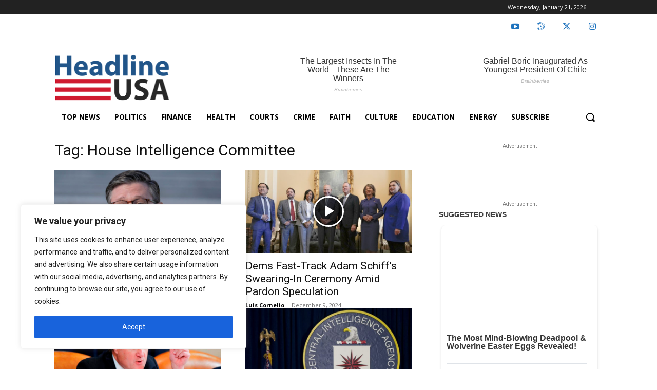

--- FILE ---
content_type: text/html; charset=utf-8
request_url: https://www.google.com/recaptcha/api2/anchor?ar=1&k=6LcHI7gZAAAAACC45g05JE3INGqsxyJQLZD16boG&co=aHR0cHM6Ly9oZWFkbGluZXVzYS5jb206NDQz&hl=en&v=PoyoqOPhxBO7pBk68S4YbpHZ&size=invisible&anchor-ms=20000&execute-ms=30000&cb=xxaw9tlmzkym
body_size: 48722
content:
<!DOCTYPE HTML><html dir="ltr" lang="en"><head><meta http-equiv="Content-Type" content="text/html; charset=UTF-8">
<meta http-equiv="X-UA-Compatible" content="IE=edge">
<title>reCAPTCHA</title>
<style type="text/css">
/* cyrillic-ext */
@font-face {
  font-family: 'Roboto';
  font-style: normal;
  font-weight: 400;
  font-stretch: 100%;
  src: url(//fonts.gstatic.com/s/roboto/v48/KFO7CnqEu92Fr1ME7kSn66aGLdTylUAMa3GUBHMdazTgWw.woff2) format('woff2');
  unicode-range: U+0460-052F, U+1C80-1C8A, U+20B4, U+2DE0-2DFF, U+A640-A69F, U+FE2E-FE2F;
}
/* cyrillic */
@font-face {
  font-family: 'Roboto';
  font-style: normal;
  font-weight: 400;
  font-stretch: 100%;
  src: url(//fonts.gstatic.com/s/roboto/v48/KFO7CnqEu92Fr1ME7kSn66aGLdTylUAMa3iUBHMdazTgWw.woff2) format('woff2');
  unicode-range: U+0301, U+0400-045F, U+0490-0491, U+04B0-04B1, U+2116;
}
/* greek-ext */
@font-face {
  font-family: 'Roboto';
  font-style: normal;
  font-weight: 400;
  font-stretch: 100%;
  src: url(//fonts.gstatic.com/s/roboto/v48/KFO7CnqEu92Fr1ME7kSn66aGLdTylUAMa3CUBHMdazTgWw.woff2) format('woff2');
  unicode-range: U+1F00-1FFF;
}
/* greek */
@font-face {
  font-family: 'Roboto';
  font-style: normal;
  font-weight: 400;
  font-stretch: 100%;
  src: url(//fonts.gstatic.com/s/roboto/v48/KFO7CnqEu92Fr1ME7kSn66aGLdTylUAMa3-UBHMdazTgWw.woff2) format('woff2');
  unicode-range: U+0370-0377, U+037A-037F, U+0384-038A, U+038C, U+038E-03A1, U+03A3-03FF;
}
/* math */
@font-face {
  font-family: 'Roboto';
  font-style: normal;
  font-weight: 400;
  font-stretch: 100%;
  src: url(//fonts.gstatic.com/s/roboto/v48/KFO7CnqEu92Fr1ME7kSn66aGLdTylUAMawCUBHMdazTgWw.woff2) format('woff2');
  unicode-range: U+0302-0303, U+0305, U+0307-0308, U+0310, U+0312, U+0315, U+031A, U+0326-0327, U+032C, U+032F-0330, U+0332-0333, U+0338, U+033A, U+0346, U+034D, U+0391-03A1, U+03A3-03A9, U+03B1-03C9, U+03D1, U+03D5-03D6, U+03F0-03F1, U+03F4-03F5, U+2016-2017, U+2034-2038, U+203C, U+2040, U+2043, U+2047, U+2050, U+2057, U+205F, U+2070-2071, U+2074-208E, U+2090-209C, U+20D0-20DC, U+20E1, U+20E5-20EF, U+2100-2112, U+2114-2115, U+2117-2121, U+2123-214F, U+2190, U+2192, U+2194-21AE, U+21B0-21E5, U+21F1-21F2, U+21F4-2211, U+2213-2214, U+2216-22FF, U+2308-230B, U+2310, U+2319, U+231C-2321, U+2336-237A, U+237C, U+2395, U+239B-23B7, U+23D0, U+23DC-23E1, U+2474-2475, U+25AF, U+25B3, U+25B7, U+25BD, U+25C1, U+25CA, U+25CC, U+25FB, U+266D-266F, U+27C0-27FF, U+2900-2AFF, U+2B0E-2B11, U+2B30-2B4C, U+2BFE, U+3030, U+FF5B, U+FF5D, U+1D400-1D7FF, U+1EE00-1EEFF;
}
/* symbols */
@font-face {
  font-family: 'Roboto';
  font-style: normal;
  font-weight: 400;
  font-stretch: 100%;
  src: url(//fonts.gstatic.com/s/roboto/v48/KFO7CnqEu92Fr1ME7kSn66aGLdTylUAMaxKUBHMdazTgWw.woff2) format('woff2');
  unicode-range: U+0001-000C, U+000E-001F, U+007F-009F, U+20DD-20E0, U+20E2-20E4, U+2150-218F, U+2190, U+2192, U+2194-2199, U+21AF, U+21E6-21F0, U+21F3, U+2218-2219, U+2299, U+22C4-22C6, U+2300-243F, U+2440-244A, U+2460-24FF, U+25A0-27BF, U+2800-28FF, U+2921-2922, U+2981, U+29BF, U+29EB, U+2B00-2BFF, U+4DC0-4DFF, U+FFF9-FFFB, U+10140-1018E, U+10190-1019C, U+101A0, U+101D0-101FD, U+102E0-102FB, U+10E60-10E7E, U+1D2C0-1D2D3, U+1D2E0-1D37F, U+1F000-1F0FF, U+1F100-1F1AD, U+1F1E6-1F1FF, U+1F30D-1F30F, U+1F315, U+1F31C, U+1F31E, U+1F320-1F32C, U+1F336, U+1F378, U+1F37D, U+1F382, U+1F393-1F39F, U+1F3A7-1F3A8, U+1F3AC-1F3AF, U+1F3C2, U+1F3C4-1F3C6, U+1F3CA-1F3CE, U+1F3D4-1F3E0, U+1F3ED, U+1F3F1-1F3F3, U+1F3F5-1F3F7, U+1F408, U+1F415, U+1F41F, U+1F426, U+1F43F, U+1F441-1F442, U+1F444, U+1F446-1F449, U+1F44C-1F44E, U+1F453, U+1F46A, U+1F47D, U+1F4A3, U+1F4B0, U+1F4B3, U+1F4B9, U+1F4BB, U+1F4BF, U+1F4C8-1F4CB, U+1F4D6, U+1F4DA, U+1F4DF, U+1F4E3-1F4E6, U+1F4EA-1F4ED, U+1F4F7, U+1F4F9-1F4FB, U+1F4FD-1F4FE, U+1F503, U+1F507-1F50B, U+1F50D, U+1F512-1F513, U+1F53E-1F54A, U+1F54F-1F5FA, U+1F610, U+1F650-1F67F, U+1F687, U+1F68D, U+1F691, U+1F694, U+1F698, U+1F6AD, U+1F6B2, U+1F6B9-1F6BA, U+1F6BC, U+1F6C6-1F6CF, U+1F6D3-1F6D7, U+1F6E0-1F6EA, U+1F6F0-1F6F3, U+1F6F7-1F6FC, U+1F700-1F7FF, U+1F800-1F80B, U+1F810-1F847, U+1F850-1F859, U+1F860-1F887, U+1F890-1F8AD, U+1F8B0-1F8BB, U+1F8C0-1F8C1, U+1F900-1F90B, U+1F93B, U+1F946, U+1F984, U+1F996, U+1F9E9, U+1FA00-1FA6F, U+1FA70-1FA7C, U+1FA80-1FA89, U+1FA8F-1FAC6, U+1FACE-1FADC, U+1FADF-1FAE9, U+1FAF0-1FAF8, U+1FB00-1FBFF;
}
/* vietnamese */
@font-face {
  font-family: 'Roboto';
  font-style: normal;
  font-weight: 400;
  font-stretch: 100%;
  src: url(//fonts.gstatic.com/s/roboto/v48/KFO7CnqEu92Fr1ME7kSn66aGLdTylUAMa3OUBHMdazTgWw.woff2) format('woff2');
  unicode-range: U+0102-0103, U+0110-0111, U+0128-0129, U+0168-0169, U+01A0-01A1, U+01AF-01B0, U+0300-0301, U+0303-0304, U+0308-0309, U+0323, U+0329, U+1EA0-1EF9, U+20AB;
}
/* latin-ext */
@font-face {
  font-family: 'Roboto';
  font-style: normal;
  font-weight: 400;
  font-stretch: 100%;
  src: url(//fonts.gstatic.com/s/roboto/v48/KFO7CnqEu92Fr1ME7kSn66aGLdTylUAMa3KUBHMdazTgWw.woff2) format('woff2');
  unicode-range: U+0100-02BA, U+02BD-02C5, U+02C7-02CC, U+02CE-02D7, U+02DD-02FF, U+0304, U+0308, U+0329, U+1D00-1DBF, U+1E00-1E9F, U+1EF2-1EFF, U+2020, U+20A0-20AB, U+20AD-20C0, U+2113, U+2C60-2C7F, U+A720-A7FF;
}
/* latin */
@font-face {
  font-family: 'Roboto';
  font-style: normal;
  font-weight: 400;
  font-stretch: 100%;
  src: url(//fonts.gstatic.com/s/roboto/v48/KFO7CnqEu92Fr1ME7kSn66aGLdTylUAMa3yUBHMdazQ.woff2) format('woff2');
  unicode-range: U+0000-00FF, U+0131, U+0152-0153, U+02BB-02BC, U+02C6, U+02DA, U+02DC, U+0304, U+0308, U+0329, U+2000-206F, U+20AC, U+2122, U+2191, U+2193, U+2212, U+2215, U+FEFF, U+FFFD;
}
/* cyrillic-ext */
@font-face {
  font-family: 'Roboto';
  font-style: normal;
  font-weight: 500;
  font-stretch: 100%;
  src: url(//fonts.gstatic.com/s/roboto/v48/KFO7CnqEu92Fr1ME7kSn66aGLdTylUAMa3GUBHMdazTgWw.woff2) format('woff2');
  unicode-range: U+0460-052F, U+1C80-1C8A, U+20B4, U+2DE0-2DFF, U+A640-A69F, U+FE2E-FE2F;
}
/* cyrillic */
@font-face {
  font-family: 'Roboto';
  font-style: normal;
  font-weight: 500;
  font-stretch: 100%;
  src: url(//fonts.gstatic.com/s/roboto/v48/KFO7CnqEu92Fr1ME7kSn66aGLdTylUAMa3iUBHMdazTgWw.woff2) format('woff2');
  unicode-range: U+0301, U+0400-045F, U+0490-0491, U+04B0-04B1, U+2116;
}
/* greek-ext */
@font-face {
  font-family: 'Roboto';
  font-style: normal;
  font-weight: 500;
  font-stretch: 100%;
  src: url(//fonts.gstatic.com/s/roboto/v48/KFO7CnqEu92Fr1ME7kSn66aGLdTylUAMa3CUBHMdazTgWw.woff2) format('woff2');
  unicode-range: U+1F00-1FFF;
}
/* greek */
@font-face {
  font-family: 'Roboto';
  font-style: normal;
  font-weight: 500;
  font-stretch: 100%;
  src: url(//fonts.gstatic.com/s/roboto/v48/KFO7CnqEu92Fr1ME7kSn66aGLdTylUAMa3-UBHMdazTgWw.woff2) format('woff2');
  unicode-range: U+0370-0377, U+037A-037F, U+0384-038A, U+038C, U+038E-03A1, U+03A3-03FF;
}
/* math */
@font-face {
  font-family: 'Roboto';
  font-style: normal;
  font-weight: 500;
  font-stretch: 100%;
  src: url(//fonts.gstatic.com/s/roboto/v48/KFO7CnqEu92Fr1ME7kSn66aGLdTylUAMawCUBHMdazTgWw.woff2) format('woff2');
  unicode-range: U+0302-0303, U+0305, U+0307-0308, U+0310, U+0312, U+0315, U+031A, U+0326-0327, U+032C, U+032F-0330, U+0332-0333, U+0338, U+033A, U+0346, U+034D, U+0391-03A1, U+03A3-03A9, U+03B1-03C9, U+03D1, U+03D5-03D6, U+03F0-03F1, U+03F4-03F5, U+2016-2017, U+2034-2038, U+203C, U+2040, U+2043, U+2047, U+2050, U+2057, U+205F, U+2070-2071, U+2074-208E, U+2090-209C, U+20D0-20DC, U+20E1, U+20E5-20EF, U+2100-2112, U+2114-2115, U+2117-2121, U+2123-214F, U+2190, U+2192, U+2194-21AE, U+21B0-21E5, U+21F1-21F2, U+21F4-2211, U+2213-2214, U+2216-22FF, U+2308-230B, U+2310, U+2319, U+231C-2321, U+2336-237A, U+237C, U+2395, U+239B-23B7, U+23D0, U+23DC-23E1, U+2474-2475, U+25AF, U+25B3, U+25B7, U+25BD, U+25C1, U+25CA, U+25CC, U+25FB, U+266D-266F, U+27C0-27FF, U+2900-2AFF, U+2B0E-2B11, U+2B30-2B4C, U+2BFE, U+3030, U+FF5B, U+FF5D, U+1D400-1D7FF, U+1EE00-1EEFF;
}
/* symbols */
@font-face {
  font-family: 'Roboto';
  font-style: normal;
  font-weight: 500;
  font-stretch: 100%;
  src: url(//fonts.gstatic.com/s/roboto/v48/KFO7CnqEu92Fr1ME7kSn66aGLdTylUAMaxKUBHMdazTgWw.woff2) format('woff2');
  unicode-range: U+0001-000C, U+000E-001F, U+007F-009F, U+20DD-20E0, U+20E2-20E4, U+2150-218F, U+2190, U+2192, U+2194-2199, U+21AF, U+21E6-21F0, U+21F3, U+2218-2219, U+2299, U+22C4-22C6, U+2300-243F, U+2440-244A, U+2460-24FF, U+25A0-27BF, U+2800-28FF, U+2921-2922, U+2981, U+29BF, U+29EB, U+2B00-2BFF, U+4DC0-4DFF, U+FFF9-FFFB, U+10140-1018E, U+10190-1019C, U+101A0, U+101D0-101FD, U+102E0-102FB, U+10E60-10E7E, U+1D2C0-1D2D3, U+1D2E0-1D37F, U+1F000-1F0FF, U+1F100-1F1AD, U+1F1E6-1F1FF, U+1F30D-1F30F, U+1F315, U+1F31C, U+1F31E, U+1F320-1F32C, U+1F336, U+1F378, U+1F37D, U+1F382, U+1F393-1F39F, U+1F3A7-1F3A8, U+1F3AC-1F3AF, U+1F3C2, U+1F3C4-1F3C6, U+1F3CA-1F3CE, U+1F3D4-1F3E0, U+1F3ED, U+1F3F1-1F3F3, U+1F3F5-1F3F7, U+1F408, U+1F415, U+1F41F, U+1F426, U+1F43F, U+1F441-1F442, U+1F444, U+1F446-1F449, U+1F44C-1F44E, U+1F453, U+1F46A, U+1F47D, U+1F4A3, U+1F4B0, U+1F4B3, U+1F4B9, U+1F4BB, U+1F4BF, U+1F4C8-1F4CB, U+1F4D6, U+1F4DA, U+1F4DF, U+1F4E3-1F4E6, U+1F4EA-1F4ED, U+1F4F7, U+1F4F9-1F4FB, U+1F4FD-1F4FE, U+1F503, U+1F507-1F50B, U+1F50D, U+1F512-1F513, U+1F53E-1F54A, U+1F54F-1F5FA, U+1F610, U+1F650-1F67F, U+1F687, U+1F68D, U+1F691, U+1F694, U+1F698, U+1F6AD, U+1F6B2, U+1F6B9-1F6BA, U+1F6BC, U+1F6C6-1F6CF, U+1F6D3-1F6D7, U+1F6E0-1F6EA, U+1F6F0-1F6F3, U+1F6F7-1F6FC, U+1F700-1F7FF, U+1F800-1F80B, U+1F810-1F847, U+1F850-1F859, U+1F860-1F887, U+1F890-1F8AD, U+1F8B0-1F8BB, U+1F8C0-1F8C1, U+1F900-1F90B, U+1F93B, U+1F946, U+1F984, U+1F996, U+1F9E9, U+1FA00-1FA6F, U+1FA70-1FA7C, U+1FA80-1FA89, U+1FA8F-1FAC6, U+1FACE-1FADC, U+1FADF-1FAE9, U+1FAF0-1FAF8, U+1FB00-1FBFF;
}
/* vietnamese */
@font-face {
  font-family: 'Roboto';
  font-style: normal;
  font-weight: 500;
  font-stretch: 100%;
  src: url(//fonts.gstatic.com/s/roboto/v48/KFO7CnqEu92Fr1ME7kSn66aGLdTylUAMa3OUBHMdazTgWw.woff2) format('woff2');
  unicode-range: U+0102-0103, U+0110-0111, U+0128-0129, U+0168-0169, U+01A0-01A1, U+01AF-01B0, U+0300-0301, U+0303-0304, U+0308-0309, U+0323, U+0329, U+1EA0-1EF9, U+20AB;
}
/* latin-ext */
@font-face {
  font-family: 'Roboto';
  font-style: normal;
  font-weight: 500;
  font-stretch: 100%;
  src: url(//fonts.gstatic.com/s/roboto/v48/KFO7CnqEu92Fr1ME7kSn66aGLdTylUAMa3KUBHMdazTgWw.woff2) format('woff2');
  unicode-range: U+0100-02BA, U+02BD-02C5, U+02C7-02CC, U+02CE-02D7, U+02DD-02FF, U+0304, U+0308, U+0329, U+1D00-1DBF, U+1E00-1E9F, U+1EF2-1EFF, U+2020, U+20A0-20AB, U+20AD-20C0, U+2113, U+2C60-2C7F, U+A720-A7FF;
}
/* latin */
@font-face {
  font-family: 'Roboto';
  font-style: normal;
  font-weight: 500;
  font-stretch: 100%;
  src: url(//fonts.gstatic.com/s/roboto/v48/KFO7CnqEu92Fr1ME7kSn66aGLdTylUAMa3yUBHMdazQ.woff2) format('woff2');
  unicode-range: U+0000-00FF, U+0131, U+0152-0153, U+02BB-02BC, U+02C6, U+02DA, U+02DC, U+0304, U+0308, U+0329, U+2000-206F, U+20AC, U+2122, U+2191, U+2193, U+2212, U+2215, U+FEFF, U+FFFD;
}
/* cyrillic-ext */
@font-face {
  font-family: 'Roboto';
  font-style: normal;
  font-weight: 900;
  font-stretch: 100%;
  src: url(//fonts.gstatic.com/s/roboto/v48/KFO7CnqEu92Fr1ME7kSn66aGLdTylUAMa3GUBHMdazTgWw.woff2) format('woff2');
  unicode-range: U+0460-052F, U+1C80-1C8A, U+20B4, U+2DE0-2DFF, U+A640-A69F, U+FE2E-FE2F;
}
/* cyrillic */
@font-face {
  font-family: 'Roboto';
  font-style: normal;
  font-weight: 900;
  font-stretch: 100%;
  src: url(//fonts.gstatic.com/s/roboto/v48/KFO7CnqEu92Fr1ME7kSn66aGLdTylUAMa3iUBHMdazTgWw.woff2) format('woff2');
  unicode-range: U+0301, U+0400-045F, U+0490-0491, U+04B0-04B1, U+2116;
}
/* greek-ext */
@font-face {
  font-family: 'Roboto';
  font-style: normal;
  font-weight: 900;
  font-stretch: 100%;
  src: url(//fonts.gstatic.com/s/roboto/v48/KFO7CnqEu92Fr1ME7kSn66aGLdTylUAMa3CUBHMdazTgWw.woff2) format('woff2');
  unicode-range: U+1F00-1FFF;
}
/* greek */
@font-face {
  font-family: 'Roboto';
  font-style: normal;
  font-weight: 900;
  font-stretch: 100%;
  src: url(//fonts.gstatic.com/s/roboto/v48/KFO7CnqEu92Fr1ME7kSn66aGLdTylUAMa3-UBHMdazTgWw.woff2) format('woff2');
  unicode-range: U+0370-0377, U+037A-037F, U+0384-038A, U+038C, U+038E-03A1, U+03A3-03FF;
}
/* math */
@font-face {
  font-family: 'Roboto';
  font-style: normal;
  font-weight: 900;
  font-stretch: 100%;
  src: url(//fonts.gstatic.com/s/roboto/v48/KFO7CnqEu92Fr1ME7kSn66aGLdTylUAMawCUBHMdazTgWw.woff2) format('woff2');
  unicode-range: U+0302-0303, U+0305, U+0307-0308, U+0310, U+0312, U+0315, U+031A, U+0326-0327, U+032C, U+032F-0330, U+0332-0333, U+0338, U+033A, U+0346, U+034D, U+0391-03A1, U+03A3-03A9, U+03B1-03C9, U+03D1, U+03D5-03D6, U+03F0-03F1, U+03F4-03F5, U+2016-2017, U+2034-2038, U+203C, U+2040, U+2043, U+2047, U+2050, U+2057, U+205F, U+2070-2071, U+2074-208E, U+2090-209C, U+20D0-20DC, U+20E1, U+20E5-20EF, U+2100-2112, U+2114-2115, U+2117-2121, U+2123-214F, U+2190, U+2192, U+2194-21AE, U+21B0-21E5, U+21F1-21F2, U+21F4-2211, U+2213-2214, U+2216-22FF, U+2308-230B, U+2310, U+2319, U+231C-2321, U+2336-237A, U+237C, U+2395, U+239B-23B7, U+23D0, U+23DC-23E1, U+2474-2475, U+25AF, U+25B3, U+25B7, U+25BD, U+25C1, U+25CA, U+25CC, U+25FB, U+266D-266F, U+27C0-27FF, U+2900-2AFF, U+2B0E-2B11, U+2B30-2B4C, U+2BFE, U+3030, U+FF5B, U+FF5D, U+1D400-1D7FF, U+1EE00-1EEFF;
}
/* symbols */
@font-face {
  font-family: 'Roboto';
  font-style: normal;
  font-weight: 900;
  font-stretch: 100%;
  src: url(//fonts.gstatic.com/s/roboto/v48/KFO7CnqEu92Fr1ME7kSn66aGLdTylUAMaxKUBHMdazTgWw.woff2) format('woff2');
  unicode-range: U+0001-000C, U+000E-001F, U+007F-009F, U+20DD-20E0, U+20E2-20E4, U+2150-218F, U+2190, U+2192, U+2194-2199, U+21AF, U+21E6-21F0, U+21F3, U+2218-2219, U+2299, U+22C4-22C6, U+2300-243F, U+2440-244A, U+2460-24FF, U+25A0-27BF, U+2800-28FF, U+2921-2922, U+2981, U+29BF, U+29EB, U+2B00-2BFF, U+4DC0-4DFF, U+FFF9-FFFB, U+10140-1018E, U+10190-1019C, U+101A0, U+101D0-101FD, U+102E0-102FB, U+10E60-10E7E, U+1D2C0-1D2D3, U+1D2E0-1D37F, U+1F000-1F0FF, U+1F100-1F1AD, U+1F1E6-1F1FF, U+1F30D-1F30F, U+1F315, U+1F31C, U+1F31E, U+1F320-1F32C, U+1F336, U+1F378, U+1F37D, U+1F382, U+1F393-1F39F, U+1F3A7-1F3A8, U+1F3AC-1F3AF, U+1F3C2, U+1F3C4-1F3C6, U+1F3CA-1F3CE, U+1F3D4-1F3E0, U+1F3ED, U+1F3F1-1F3F3, U+1F3F5-1F3F7, U+1F408, U+1F415, U+1F41F, U+1F426, U+1F43F, U+1F441-1F442, U+1F444, U+1F446-1F449, U+1F44C-1F44E, U+1F453, U+1F46A, U+1F47D, U+1F4A3, U+1F4B0, U+1F4B3, U+1F4B9, U+1F4BB, U+1F4BF, U+1F4C8-1F4CB, U+1F4D6, U+1F4DA, U+1F4DF, U+1F4E3-1F4E6, U+1F4EA-1F4ED, U+1F4F7, U+1F4F9-1F4FB, U+1F4FD-1F4FE, U+1F503, U+1F507-1F50B, U+1F50D, U+1F512-1F513, U+1F53E-1F54A, U+1F54F-1F5FA, U+1F610, U+1F650-1F67F, U+1F687, U+1F68D, U+1F691, U+1F694, U+1F698, U+1F6AD, U+1F6B2, U+1F6B9-1F6BA, U+1F6BC, U+1F6C6-1F6CF, U+1F6D3-1F6D7, U+1F6E0-1F6EA, U+1F6F0-1F6F3, U+1F6F7-1F6FC, U+1F700-1F7FF, U+1F800-1F80B, U+1F810-1F847, U+1F850-1F859, U+1F860-1F887, U+1F890-1F8AD, U+1F8B0-1F8BB, U+1F8C0-1F8C1, U+1F900-1F90B, U+1F93B, U+1F946, U+1F984, U+1F996, U+1F9E9, U+1FA00-1FA6F, U+1FA70-1FA7C, U+1FA80-1FA89, U+1FA8F-1FAC6, U+1FACE-1FADC, U+1FADF-1FAE9, U+1FAF0-1FAF8, U+1FB00-1FBFF;
}
/* vietnamese */
@font-face {
  font-family: 'Roboto';
  font-style: normal;
  font-weight: 900;
  font-stretch: 100%;
  src: url(//fonts.gstatic.com/s/roboto/v48/KFO7CnqEu92Fr1ME7kSn66aGLdTylUAMa3OUBHMdazTgWw.woff2) format('woff2');
  unicode-range: U+0102-0103, U+0110-0111, U+0128-0129, U+0168-0169, U+01A0-01A1, U+01AF-01B0, U+0300-0301, U+0303-0304, U+0308-0309, U+0323, U+0329, U+1EA0-1EF9, U+20AB;
}
/* latin-ext */
@font-face {
  font-family: 'Roboto';
  font-style: normal;
  font-weight: 900;
  font-stretch: 100%;
  src: url(//fonts.gstatic.com/s/roboto/v48/KFO7CnqEu92Fr1ME7kSn66aGLdTylUAMa3KUBHMdazTgWw.woff2) format('woff2');
  unicode-range: U+0100-02BA, U+02BD-02C5, U+02C7-02CC, U+02CE-02D7, U+02DD-02FF, U+0304, U+0308, U+0329, U+1D00-1DBF, U+1E00-1E9F, U+1EF2-1EFF, U+2020, U+20A0-20AB, U+20AD-20C0, U+2113, U+2C60-2C7F, U+A720-A7FF;
}
/* latin */
@font-face {
  font-family: 'Roboto';
  font-style: normal;
  font-weight: 900;
  font-stretch: 100%;
  src: url(//fonts.gstatic.com/s/roboto/v48/KFO7CnqEu92Fr1ME7kSn66aGLdTylUAMa3yUBHMdazQ.woff2) format('woff2');
  unicode-range: U+0000-00FF, U+0131, U+0152-0153, U+02BB-02BC, U+02C6, U+02DA, U+02DC, U+0304, U+0308, U+0329, U+2000-206F, U+20AC, U+2122, U+2191, U+2193, U+2212, U+2215, U+FEFF, U+FFFD;
}

</style>
<link rel="stylesheet" type="text/css" href="https://www.gstatic.com/recaptcha/releases/PoyoqOPhxBO7pBk68S4YbpHZ/styles__ltr.css">
<script nonce="RWHxjejyfAK2BovhejxLhw" type="text/javascript">window['__recaptcha_api'] = 'https://www.google.com/recaptcha/api2/';</script>
<script type="text/javascript" src="https://www.gstatic.com/recaptcha/releases/PoyoqOPhxBO7pBk68S4YbpHZ/recaptcha__en.js" nonce="RWHxjejyfAK2BovhejxLhw">
      
    </script></head>
<body><div id="rc-anchor-alert" class="rc-anchor-alert"></div>
<input type="hidden" id="recaptcha-token" value="[base64]">
<script type="text/javascript" nonce="RWHxjejyfAK2BovhejxLhw">
      recaptcha.anchor.Main.init("[\x22ainput\x22,[\x22bgdata\x22,\x22\x22,\[base64]/[base64]/[base64]/bmV3IHJbeF0oY1swXSk6RT09Mj9uZXcgclt4XShjWzBdLGNbMV0pOkU9PTM/bmV3IHJbeF0oY1swXSxjWzFdLGNbMl0pOkU9PTQ/[base64]/[base64]/[base64]/[base64]/[base64]/[base64]/[base64]/[base64]\x22,\[base64]\x22,\x22dMOfwoPDmcKiL8OKwqHCncKXw7vCgADDocORBm1RUkbCgHJnwq5dwqksw4fCs3tOIcKubcOrA8ORwqE0T8OOwrrCuMKnKTLDvcK/w6EYNcKUdHJdwoBWO8OCRhwNSlcbw5s/[base64]/E0PDiMOWwp8QWUvDkMO7MiXCjMKFSwjDmMKJwpBlwrrDsFLDmQx1w6swKMOiwrxPw4FkMsOxR2IRYn06TsOWdEoBeMOkw7kTXAXDmF/Ctzo7Tzw5w7vCqsKoa8KPw6FuPMKxwrYmVxbCi0bCm1BOwrhSw4XCqRHCuMKdw73DljnCjFTCvwYxPMOjS8KSwpcqaU3DoMKgPsK4woPCnBkEw5HDhMK/fzV0wpULScKmw5RTw47DtBTDqWnDj0PDqRoxw5NBPxnCilDDncK6w7paaTzDssKEdhYlwpXDhcKGw5bDighBZsKEwrRfw4kNI8OGJsO/WcK5wqIpKsOOPcK8U8O0wr7CmsKPTSkmajBMPBt0wptcwq7DlMKTZcOERTrDvMKJb00ERsORCMOSw4HCpsKnUgByw5DCsBHDi1DCiMO+wojDjxtbw6UrOyTClW3DrcKSwqpDLjIoBDfDm1fCgS/CmMKLSMK9wo7CgRQywoDCh8KIX8KMG8OMwppeGMO4NXsLAsOMwoJNFzF5C8Obw51IGVZZw6PDtnIYw5rDusK/BsOLRVjDgWIzf1rDlhNpfcOxdsKLLMO+w4XDosKMMzkfWMKxcD7DosKBwpJeWkoURMO6CwdSwpzCisKLTsK6H8KBw7DCisOnP8KeacKEw6bCucOvwqpFw43CpWghZzpDYcKuZMKkZmbDp8O6w4JUOCYcw5DCscKmTcK/PnLCvMOAbWN+wqEpScKNHMKAwoIhw6cfKcONw553woMxwp7DtMO0LggtHMO9aTfCvnHCpcO9wpROwoMHwo0/w6jDmMOJw5HCnFLDswXDgcO0cMKdEBdmR0HDlA/Dl8K2E2deXDBIL13Cqyt5R0MSw5fCgcKDPsKePTEJw6zDukDDhwTChMOew7XCnzAAdsOkwogZSMKdTg3CmF7CpcKRwrhzwpHDgmnCqsKJRFMPw4PDrMO4b8OCGsO+wpLDsXfCqWAMa1zCrcONwpDDo8KmP17DicOrwprCk1pQYUHCrsOvIsK+PWfDlsOEHMOBCE/DlMONOsKnfwPDpcKOaMO2w5oVw55nwpDCqMOqNMKUw7IWw798SGPCjMOsYMKnwqbCnMOJwoN/w6bCp8ONfWgzwpvDq8OUwo9Jw6fDtMKyw7wlw5/CuCDDik9aAC91w6k0wprCt1fDnB/CsG5zW3k8PcOKO8ODwofCoR3DjD3CpsOIcWMSd8OafnEUw4Y7ckZ/w7EYwqTCqcK/w5vCpcOlbwFgw6jCpMOTw4BcD8KJFinCgMKmwoYBwqgOZgHDsMOAOxRQIizDty/CvF4/w5wTwqwWFsO5wq5YWsOvw7kOQMOrwpNFBWMdOSxXwqTCoSECXGHCjFskJMOVYDMLBhplSSdNDsO3w7TCjMKsw5BYwqApbMK+HsO4woVhw6fCnMOUCVwYJBHDtcOzw5x4QMO1wo7CrVV/w4rDoy/[base64]/[base64]/wo3CsgLDqV46QR/Djy3DvSlQw6ADW8KjPcOdK23DssOpwrTCucK6wovDpMO+J8KvSsO3wo1EwpPDrcKlwqA2wpbDl8K/E1XCpTMxwqfDrCLCmkXCscKAwpsawrvCukfCtAtqOsOGw4/CtMOoTTjDgcORwpMAw7bCoxnCv8O2WcOfwonDuMKNwrUhOMOKDsOrw5XDjxLCk8ORwpDCi3XDmRssccOKVsK6YcKTw65+wrHDtiEbBsOIw6zCgG8MPsOiwqnCuMO8CsKTw6fDmMOqw6BbT11twr4/JcKmw4LDkT8+wpnDgWPCizDDgMKCw50hYcKewo9sAzd9w6/DgVtAf0c/XMOQX8OzMCTCknTDvFd/Bj0sw5rCk149NMKWA8OFew3DqX4NN8KLw4saSMO5wp1UQMKXwoTCi3ETcHpFPBkvNcKCw5LDoMKYWsKcw4ZNw5zCuj3DhC5Tw6rDnVjDlMKSw5s/wrfDjBDCvkxpwrc1w4fDsik0wqMlw6fCn2zCszFMDmFeFgt3wo/CvsOfBcKDRxQoTsOSwofCu8Oow6PCicOewolxBwzDpwQtw7glbMOHwp7DoU3DtcK4w7oFw5TCjMKoJQDCl8K2w6PDiWcnHkHClcOnwrBfJmFkQMOVw5XCisKSHSIDwr3CgMK6wrvCtsKlw5kTPMKqTsOIw7Eqw57Dt2R/ayUxGsOnX2TCsMOQfyR8w7HDjcKiw5BUBynCryjCisKlJMO9ShjCkBAdw7ctEHfDv8OVQ8KLJEJ4OcKlOUdowoYOw7PCt8OddTLCqSpGw7/DjMOWwr0ZwofDicOUwqTDvW/DoCRvwojDsMO8wow1LEtGw4dKw6g+w7vCuFB9VU/[base64]/[base64]/DuCXDjMOMJgtlw45ULhHDq8KTw7J9w6QkZMK4w5QEwprCl8O0wpkIO0MlZlDDtsO8IxfCisOxw6zCqMKbwo0EOsOzK2oFWzPDtsO/[base64]/DmH0RBg0xwoLDisOzKBN9ZsKpXMOhwoI8w7XDjsOGw5FkBQEPDH93LsOqZcKFWMOEHzLDkljDqlfCv0INBTMlwpRxG2DCtEU5BsKwwoMQQ8KHw5NNwpVuw6DCrsKiw7jDpSfDlWvClwtpw6Fuw6TCvsKzw4nCjWQlwonCrBfCmMKJw64xw7PCvE/CtghFcG8CCgnCgMO0wqtdwrzDqB/DvcOBwqMnw4HDlsK0I8OAdMOJD37DkiMIw7PDsMO2wrXDi8KrOcONNXwFwosjRhjDt8OwwqE+w6PDrHDDmk/Cr8OTZMOFw7sbw7R0VU3DrGfDrghFX0bCsHLDsMKBRCzDrWghw5XCmcKVw6vCs05pw6ZXN07Cgwtkw5DDjsKVJ8O2ZigpLG/CgQ/CqMOMwo7DicOPwrPDtMOCwoxhw7LCncO+XDwzwpNLwozCsnLDk8Oqw45XbsOQw4UnJsKfw6Nww44FM1/DocOSD8OqUsOEwpTDtMORwphJfHx+wrHDi0x8ZGnCq8OpBxFPw5DDq8Kiwq5facOyKidlE8KfRMOWw7zCk8O1IsOXwpnCucKUWcOTGcOOaXBYw6oEPjYPHMKREnhNLRrCi8KkwqcWLHJdAcKAw77CpjgHJz5ZAMKYw57Cn8OGw7nDncOqJsKhw5DCg8K7eH/CmsO1wrTCmsKkwqwKfsOKwrjDnnLDrR/Ci8Odw6HDuWXDgUoeP1sKw5cSAMO8BMK5wp5Lw7Yvw6rDp8KFw4Nww7bDmmVYw7w/QMOzBHHDnXlCw6p/[base64]/CrlHCisOTWXQxLMO2KsKCLh8GUMOXB8Osb8KWJsKHOEw7WxgJQcKKGVk8OT7Dn2wzwptHdF5ySMOyXlPCrlRCw6V6w7teKmtnw5/Cu8KDT2xewrt5w7lDw4rDrxXDs3XDjcOfXT7CmTjClcOGJcO/w78mWsOyJiDDmsKBw4TDl0TDsGLDgU84wp/CuGLDhcOiZ8OwcjdmH2rCv8OXwqR7w7x9w59XwozDmMKCWsKXW8Kmwod9WQ5zEcOWSG46wocfHmgpwrcVwrBEdBgSKTRNwqXDlA3DrVLCuMOvwpwiw7/Csj7DmMOPYGjCpV9fwqXCkApkegDDmg9Iw7/Do104w5fCisOUw5bDmjvCmW/CjVBcOzgMw6fDtggnw5HDgsOpwpjDugIFwoMUSA3Coz4fwr/DkcOXcyTCkcOoPy/CgR/Dr8O9w4DCgMOzwrTDo8O/C3XCpMKyYSMMHsOHwprCgjFPSHAHNMKDEcKGMWbCoiLDpcKMJj3Dh8KeP8KiJsK4w6dyW8OIXMOdSB0rTsOxwp0OfRfCosOabMKZHcOnDjTDgMOww7fDssO7IifDuA1ew4kuw4/DrsKHw6tZwq1Jw4rClcOTwrE3w4Yuw4sCwrDCisKGwpHDoSnCg8OjfGfDo2DDoT/DpyvCiMOTFsOkBMOtw4rCssK7UBTCrsOtw4c7YHnCiMO5ZMOUCMOcZsOCU0/[base64]/CnQ0wwoHDunsNK30pIWxmw6RtXjBAw6/[base64]/Cn8KaeR96ScO3CXsGw4zDtMK/VAYuw4UHwojDu8KxQFYpHMOxwrsFPcOfPSZxw5nDisOZwpZyQcO6a8KAwoUzwqMTWsKhw40Tw4DDhcOlJFHDrcO+wptGw5NSw4HCiMOjMkFOQMOLLcK4TijDjzvCisKjwrYrw5JWwrbCpxcBSFXCvMKswqPDtsKlw67CpAMxXmwCw4Ulw4bCoF5rN1/DsiTDk8OPwpnDiSjCksK1EEbCtMKwZxbDh8OlwpQqUsONw5fCjHfCosO5KsOfUsOvwrfDtxLCncKSSMO8w5jDtjMMw5cRdsKHwqXDtRl8w4Eewp7DnU/DkC9Xw6XCqkvCghg2FMKGAj/Cn0RCPcK2MXQJCMKGEMK7SQnDkSTDiMOeX29Yw7B/[base64]/CvMKiw4VEwrDDlTTDhcO3BAnCgsOmVwdKwrDDq8K+wqwhwpzCuRDCjMOXw6Bewp3CrMKjK8K7w4IxZB1aIFvDu8KGAsKnwpvCuGfDo8KKwpfCvcKgwpXDvSU5KA/[base64]/K8KzYXvCmMOOwq/DosObIMOdcCHDmAB+SsKRIHVAwp3DtlHDosOYwo97LTkEw5Ypw6nCkMO4wpTCmMK1w5AHJ8Odw6lmwo3DrsOWMMK+wqgnaHHCgFbCnMOnwqPDrQ1TwrxldcO5wqbDlsKHB8Odw5BZw4DCrkMDADEFOlhoNH/[base64]/DsgfDohXCocKsccODwrQ+w7zDnjBZYQhvw6kYwpgkZMO3TXfDqkd5WWHCr8KVw4BqA8KrVsOiwrY5YsOCw79pE3c9wp3DkMKMJ0bDh8Oqwp/ChMKYaDBZw4Z4EVlQCAHDsA1DWEF4wqrDnUQTV2UDTcOFwovDicKrwp7Dk2RFHhHCjsKxLsOFA8O9w5DDvzEww6RCclHDsAMNwqvCqH0Qw7DDrn3CqMOjU8OBw6g5w50Mw4UiwqYiwoZpw7/[base64]/XkUDwqnDkHR/w7wZGjxjN2QmBcKTSmIaw7Q1w5XCpxUOQ1DCqCDCrsKzfHICw6VZwpFWDcOGFEhAw7/DlMK/w64uw43Dl37Do8OeOBc6TD8Tw4tjYcK4w77DthY5w7/DuywhUAbDtMOAw4LCmcOow4IwwqjDkydIw5rClMOMC8K6wo8TwoHDmxzDpsOLCxRvAMKAwpgVTTEQw64aN2IFEsOsKcOvw5vDkcOFPBR5GxE3OMK+wpNYwrJGMS7CjSAiw57Dq0AUw78/[base64]/XcOywqPDmhpKw5bCgzjDjW3DqHPDoMKnwqEkw4nDuSvDizYUw40kw5/[base64]/w4rDn8KbI8KWwqTDjE5gPcOpwrlJw4MuwoxtBUkRAW44MsKowr3CssK8OMOGwobClU91w4jCv0cXwrV/woIaw6AiFsOJZcO2wpQyV8OYw6k0ESAQwoB5FUllw74GPcOKwoHDjzfCl8K+wp3Cgx7CijvCt8K9c8OiZsKIwrhjw7A1NcOVwosReMOrwrkWw73CsQzDtmRyMSbDpT9nP8KAwr/Ci8K+dm/Cl3Jqwr8Gw4sMwrbCkTAuem/Dm8OrwpAOw6HDmMOywoRhdQ09woLDqsK0wp7DrsKUwrkaQcKIw5DCr8OzTcO1IsOLCwFKFcOKw5fDkjEBwrzDjwIzw5Ubw7rDrSRtW8KHH8K2UsOlZcOZw7UfFMOALj/[base64]/Cp8Onw4nCgE8rYcO3wrVMwpUiw7DCtnYeDMOowq5uGsK6wp0ESFl1w7PDgcKdKMK0wo3Cl8K0JMKOPCrDjMOZwrJmwp3DpcK4woLDqsKjWcOnFwAZw74desKSTsOsdgsowogoPEfDiVRKJlQmw7nCqsK6wqYgwoLDm8OkXBzCgQrCmcKiC8OYw7/CgmnCqcOlK8OMB8OdWFJ7w4YPf8KLAsO3H8K/wrDDhB7DucKDw6Y6OsOIGXvDu2R/w4QOVMOPYjxjRMORwrJRcHDCqU7Dv2fCqSfCp0Fswo0mw6nDrhzCgCQkwqNcw4HCrjPDkcO+V3nCoGzCkcO/[base64]/[base64]/CscObwrMLBsO4FcKbwrstwrnDizDDu8Kyw7rDtcOSOMKUUsOdYQY5wqPChDzCgBTDiwZ/w4MHw4bCusOnw4p2J8K/[base64]/DsMO8w4TDpQrCoFzDk8KlRxvDrlzDtQx9wofCn8K2w4A+wpLDjcKvU8K1w77CjMKaw6wpbcKHw4HCmhzDiHjCrDzDkBzCo8OkR8K2w5nDicO7wqbCncOvw4vDgTTCvMOScsKLdjbCucK2HMOGw4lZBx5oMcOYf8K1dEgpc1vDjsK6wrTCocOowqkMw54YGAnChX/DplDCqcOowpbDug41w7VPfQMZw4XDvz/DnClPP1bDjEZzw5HDqFjCjsKow7zCsT3CmsOEwrp8w5wvw65nwpDDtMOPw4rClGBwKi9eYD1DwrnDrsO7wp7CisKFw5PDu2jCqjEVXAJVGsKRJ1/Dry0dwqnCucKPJcOnwrAEGMKTwo/CjMKIw5s1w5zCvMOew6TDvcKgfsKaYivCscKbw5fCoQ7DqgnDqcK7wpDDkRZ0wpYZw5hGwp7Di8OLWyZEQwvDj8KyaDbCosKvwoXCm0ALwqDDjHLDjMKhwobCuGfCiAwbM3UTwo/DqWHCpUhCVMOKwrokF2PCqxUObcKKw4fDiXhkwo/CtcOkZDfCiDPDiMKIUcOrcmDDhsOBMDICTTU4cEhxwoLCrwLCrhpxw5PCqgfCr0ghA8KxwoDDsELDnnYjw6bDmMOSHhTCv8OeX8OxOnkWRhnDh1dpwo0CwrbDmyDDqygXw6LCrsKGY8OdbsKpw5vCncK2w4VhF8KSHcKEOG7CjyzDnV8eVybCssOPw5g/fVx9w6nDtlcSfgDCsFECEMK5dwp/w4HCoQfCg3cfwrh4wp9YOQnDtsKCW3UlNWYBwqfDrEB3wr/DvMOlWWPCusORw5TCl1LClzzCu8Krw6fCvsK2wpZLd8K/[base64]/w7bDpFw4ZB4pw53DnCo+wpHDt8OSw7Qkw5MuMlzClMOPU8OiwrkhAMKCw4FVcwHDgMOPO8ONScOqcTXDg3DCjCrDjn3DvsKCJsKnFcOjJXPDnW/DjSTDjsOswpXCg8OZw5wnVsO/[base64]/Cu1LDscKew5DDpcO/XjDDtsOQw6DDoALChMKhWkHCoHELw43Ci8OBwrUUBcOdw4DComhZw5Nrw6LDncOva8OEYhLDkMOQXlTDrWIzwqjCsgM9wpxDw6k6U0nDqmYYw41/wqUXw5RkwpVaw5V7AWvCsE7Di8Klw5bDssKbw6ouw6x0wo8fwrXCgMOBJBIdw7Q/[base64]/Fx7DoMO5TcO0YsOlw7Mkw7M7UMOEG2p6wpDDgsOXwrDCp8KgKDUsJsO2M8OPw5zDm8KTFcKTF8OTwpsCFcKzZ8ObXcKKDcOgXMK/wrXCkj01wrd7TsOtQn9bYMK2woLCnyzCjgFbw4DCkUTClMKFw5rDrwfDq8O5w5nCssOrf8ONTj/Cg8KSLMKwCj1FRzFNcAvClXFDw7/CpFLDo27CrcK1B8OzVFECK3jDjsKCw459FibChcObwqLDusK4w6IPaMKqwpFqXcK/cMO2R8Ozw4bDm8KdLDDCkmZPNXgXwpctRcONWCpxecOewp7Co8OzwqdVFMO5w7XDqhMFwrXDtsOlw6TDjcKowrR3w73Ct1PDowvCo8KPwqnCsMOVwr/ChsO/[base64]/DncK1fMKaHsOiw5RIwpolfW4Pwr3Ds8OfwqbCqz/DpcOhw5x6wprDu2bCgUVoLcOJw7bDjntScDDCtn1qHsK1G8O5DMKwDQnDokgOw7LCpcO0PBXCpzFoI8Oke8Knw7wWR03Coz5Kwq/[base64]/w4oydhLDpDxYdgopMMKOW0bDtcOsY2XCmnYZHk5xwoQsw5rCujMlwq4EWxfCtS9Jw4XDhDNOw43Dv1fDpnUXfcOvw6TDoyY3wr7Duixhw7VgZsK4V8KjMMKSFMKNcMKJB0Ipw5h0w6fDiVo4FjtBw6TCuMKqFCpswrLDqUQ/wrdzw7HCjTTCmw3CnAjDi8OLYsKgw7FIwrQTw5A+GcOywrfClA8bKMOzT3vDgWDCl8O6VzHDozldbWFqT8KnahAZwqMzwqPDtFpMw6bCu8Kww7vCnW0XUMKkwrTDtsOPwrkdwoQnCEYSRyfCtwPCpHLDlV7DqMKLBMK9wp/DrhzCu3Qew7E6DcKsLgzCtcKbw5zCmMKBMsK4eh1xw6pxwoM4w4BMwp4FasOaCQRkbzBhfcOmFV3Cl8KPw6tDwr/DggB5w44ZwqQDwpthVW0eOXo0I8OEbxLCmF3Dk8OaV15wwqzCh8OVw7FGwpPDqFRYak1twrzDjMKGOsKnO8Kkw7k6Rk/[base64]/[base64]/wqnDoDEuwrNDwojCgko4w4LDh2vDscOiwqfDgcKXDMKCRUZaw77Dr2sZPsOPwrIgwpEDw5p7F04nXcKzwqVkJClKw6xkw7bDg0gTdMOSQTArZ2nCgQzCvw0Cwqkiw5HDqsOnfMKkQn8DfMOEL8K/w6Q5wqpbEDPDjCNjEcKYV0bCqSvDqcOPwpgRTcK/acO7wp1EwrAyw7DDhBV3w5gBwoEqTcK1dlByw7/[base64]/[base64]/CrMK4WsKJwpTDvcOBUiQiw4zCn04Ta8KDwrEjH8Ofw59ABi1bJMKWS8KYTTLDsQ52wp4Ow4/DksK/wpcrU8OSw4bCi8O7wpzDmFHDsUNqw4vClMKHwq3Dt8ObScK/wq4lAlZucsOfw5DCjR4cJDrCjMOWZ2hlwoDDrShAwopea8KdMsKFSMOfTzAnC8O6w6TClFQhwrg0DMKvw7g9dUvDgcO8wpjDssOxJcOEKVrDnQtmwo41w41SMh/[base64]/[base64]/DcKAw5TDgMOAEsOEwoMfOznCnFTDmz5Nw4/CoHlIXcKlMmXDsydnwqVkUsKTYsKyc8Kpe0oMwpwdwqFUw6kOw7Rqw6fDjSE7W3k6IMKHw4F/EsOYwrjDgMK6OcKNw7jCpVxKBsKoTMKlVEbCow9Wwq9Bw5rCkWV9TDIIw6bCuWM+wp5PGsOdBcOlHzotPz0gwpTCiHB3wp/CkGXCkDLDkcKGUybCgHRUP8Ocw6FWw74uAMOZOxocYsKrbMKbw7pSw5YpC1RKc8Kmw6bCg8OzAcOHOSvChsKuIMKLwqDDr8O7w4AQw6XDhsOvwr1TMjojwp3DhsO5B1TDkcO4ZcOPwoIwUMOHeGFzSRjDq8K0ccKOwpXCk8KPMSzChCvDpCrCryxUHMOWGcOSw4/DssObwp8dwoZKRE5YGsO8wo0RN8Opfx3CpcKNLUTDuDdEXFx/[base64]/[base64]/wp7DlkQSw4/DrwXCjVHCmERSEMKAwoHCiFhPwpvCpSpKwrPCvEHCqMOXAFxnw5nClMKqw7fCgwTCvcOCRcOIUzEZGxRQVMOEwqbDjk1FHjLDnMOrwrXDjMKIZMKBw5t+YyDCh8OdbQUcwrTCv8OVw7htwrwpwp/CmcO3fXQxU8ONNsODw5bCosOXZcKew6U6I8KPwqbDujVBcMKTZ8OiLsO5LcKqJCrDrMKOf1tsGyJLwr8XKx9bA8K9wo1GS1JDw48dwrvCqQDDjm1zwocgXwvCtcKVwo01FsKxwr4uwqrDin3CnTQuO3rDlcKyCcOgRmzDvn/CtSQgw6DDhHksAcODwoJATG/DnsKywr/CjsOrwrXCsMKpcMOSDMOjc8KjYMKRw6lKbMOxbnY/w6zDmFbDusOKXcO/w4cQQMOXecO3w6x6w7sUwoXCo8KlBxPDqT3DjC5MwpbDiUzCisKvNsO1w7E/McK+WBM6w6MeasKfVhQYHl9ZwqzCmcKYw4vDpW0EecKUw7JTE0rCqTYyWsOYe8K9wpFBwrNjw6NBwrDDmcK6CsKze8KkwonDuWnDrmd+wp/CjsKvRcOsScO/ScOLScOSJsK8GMOfPwFdXMK3eSU2DX8ww7J8G8KKworCm8OYwp7Dg1PCngHCrcOdT8KAPmxMwoZlJml5XMKTw58hQMORw6nCgsK/OFUnBsOMwp3CvRFBwqfChlrCihIHwrFyGnttw4jDm0cceGrDqm9lw4PDu3LCi14Mw65jSsO2w5rDvx/[base64]/[base64]/Ds8K+ZBzDuSARXH1IKBwbwotSwoQrw4oCw5RnITnCuRrCrMKbwoQFw4Bnw4jChWRAw4bCtgPDjsKVw5nCnGXDpgvCm8O6GD9cKsODw5dnwprCkMOSwrY5wpZWw4otRsOAw7HDm8KtFXbCrMOHwr0Sw7rDvW0Aw6TDiMOnKnA/AhXCshhdecKBeHjDocOKwp7CthfCqcOuwpXCr8KWwpQ3RMKqccOFCsOpwpzCp1lWwokFwpbCrT1gC8KASMOUIBDCmwYAOMOBw7nCm8O5OnAkGRvDt03CinvDmjk6FcKhQMK/QjTCriHCu3zDlVXDp8K3bcOywpTClcOFwodOZTLDscOUJMOlwq/CnsOsI8KlU3VObkvCrMOWK8OALG4Aw4omw6/DizwPw5vDq8Kfw65jw6Y1CSIJHl9ow4Blw4rCp10VHsKWw57CvnECDCnCnRxdSsOTXcOLV2bDksKcwrMCCcKMIy1uw6g9w5bDuMOfLyHDp2fCh8KQSnogwqPDk8Krw73DisO7wobCnn0Ywo/CnEbCjsO3EiVCWy9XwoTCj8OowpXCg8KUw6doaSZwChgIwpjCvXPDhGzDvMOWw5PDkMKGdVbDuTbCnsKRw6/DlcKVwqYkEWHCrRUSRw7CmsOdI0jCkX7CgMOZwo3CnkgAeStIw6vDn2bChDhpNRFew7bDsBtLTidpMMKldcKJICTDiMKsasOOw4MAN0RMwrXDvMObD8O/JnsPPMOpw4HCkzDCk1A/wrTDtcKGwoLCsMOPwpfCqMKBwo0Fw4XCicK5KMKkwoXCkyp6w6wPTW/CrMK4w5jDucKjU8OqTVDDn8O6cRfDmh7DvsKBw4YMDMKSw6fDv0zClMKNVlp/LsKXMMOxwrXDpMO4w6Y4wo/[base64]/woXDtWIbUSl+fW3DoV7CimrCvcOSwpnDj8K6R8KuHX1pwp/DmgoJHMOsw7DCsxchKEjCoxBewohcLsK3KhzDmMOsDcKzZRkhal02AsK3OjHCtsKrwrULOSNkwpLCtxMZwqjDtsKKEzssMgRIwpQxwqPCj8OywpTCkxzCqsKfLcO2wovDiAHCiHPCsQVbXcOrSxXDh8KtacOewolVwp/CqDjCj8KHwo5nw7g9wr/Cj2RicsK9GGsJwrpWw5IFwqfCrSwlbMKCw5F7wrPDnsOcw5DCly95OXTDg8K3wqQiw6zDlDBnWsOlO8KDw4QDw4kHYjrCucONwqzCsQBhwoLCmkofwrbDhW8Jw7vCmhx/w4JAHm3Drk/Do8OHwpLCm8KJwrRPw4DCpsKDUnnDvMKHb8Olwod6wrUMw6PCujMzwpMcwqLDsih0w47DsMKpwqReGxnDt2Yvw7XCj0LDo1/CssOOQ8KpXcK9wp/Ck8KvwqXCssKCDMK6wpfDj8Kxw4l1w5RTaSQGRnQodsOJQyvDj8K9csK6w69CCRdqwqMNAcKgQ8OKVMOmwoFrwpwqJcKxwqhHZcOZw64vw5B2G8K3c8OMOcODCE1zwr/CuFrDpcK5wrbDgsKZTsKrTjY3A1BoaVtUwqUMHmXCkMOXwpQWfS0Fw7IPBUbCsMOJw7vCimzDrMOCdsOrOMKlwqRBa8KOCn4ZTXQiEh/[base64]/CgMK0wpTDu8OJAjwxQAjCund/[base64]/CrsOlGl8iw7XDisKRw641w4g3w7HDvhElwobDnwdhw4/CssOUa8Kxwr52BcKQwqQDw5wLw5rCi8Olw6htP8Ouw6PCtcKBw6dfw6XCgMOiw4TDpFfCkzINCUfDpEZSXRVcIsOjdMOBw7dAwpJ8w4LCiB4/w7xQwr7Dnw3Dp8K8wrTDscOxIMOCw4pvwppAH0hDH8Ofw4Y4w4HDrcKTwpLCt3PDrMOTDycobcK+KABjfhIkdTHDrTUxw43CkE4oP8KIV8Ozw6LCj0/CnmYlwpUfT8OpIQBbwpxHE3rDusKpw4RpwrdVWWnDu24ibsKOw6tEI8OCKGLCnsKow4XDiCrDnsKGwrtXw71IdMK/csKYw5bCscOuVz7CjsKOw4nCrMONKnnCnVfDuwl6wr85wo3Dn8OVQXDDuW/CnMOqLyHCpsOSwpFYK8O5w7Miw4ANKRcjXsKPG3nCsMOZw5lJwpPCgMKow5AuIBrDhF/Cnxlvw50bwqQBKigOw7NpYx7DsQw0w6TDrsKPfDxKw4pKw48swobDkA7CgHzCqcOuw6nDlMKIHRNITcKKwqrDmwTDkAI4D8OzM8Ouw78KK8O5wrvCs8KmwpzDlsO/[base64]/[base64]/CryHCj2Z/w5l8w7LCsyQ+J8O5AMKSwq0Xw5sOw4kEw4bCiMKswpHDgw7Ds8OLHTnDjcOmSMK8TlHCsjMJwrZdEcK+w4rDg8Olwq5ew54LwrINHm3Dln/DuQ8Fw6fCnsOJMMK+e1E4wol9wrXCksKMwobCvMKKw5rCmMKYwot8w6AsIAh0wrUCeMKUwpTDkSs6KRocXcO8wprDv8OZG2fDvmzDgixaMMOLw4PDtsKAwpzCqVxrwp7ClsOyKMOgwrVBbRXDnsK+MQEJw5/DgCvDkwRRwq1BD2dTakDCgGjCnsKfHy3DusKXwpsoT8KZwqXCn8OQw6fCm8KHwpnCoEDCu3/DgMOIcnvCq8OlXjPDnsOIwq3CjFXCmsKHGh7DqcKMJcK3w5fDkyHDtVtAw7kBcHnCtsObTsO9acK1AsOMbsKNw5woHWLCmRjDpcKvGcKKw5rDviDCsE8Bw4/[base64]/CnFMnw7/[base64]/[base64]/[base64]/[base64]/DucKsw4DDu24CwocTw5x4w7nCg1zDmGjDjXXDtMKNbzvDjsKlwp/[base64]/DvyvCm8K+wozCpHzDmsKbwpoJcW92UhQUw7jDl8OXX2/CpyFACcOkw6E/[base64]/V8KbwphnwpRRw4M/[base64]/MX/CjF0gw7/CscOxJRjDlQliwr8sQAofbFjCpcKAYio9w444wo0hMxxTfxYtw47Dv8Ofwrdpwot6KnMyIsK7Zh4vKsKxwprDksKhXsOFIsOWw7bCjMO2e8O/FsO9w4sdwpxjwqLChsK6wrkMwrJBwoPCh8KjMMOcdMKfCWvClsKbwrJyDFPChMOdBU7DoTvDjknCp3YXVRrCgTHDqTF+NU55acODNMOFw5RTPmjCp1hdCcK6dgFbwr8pw5XDtMK/JMK9woHCsMKnw5Nyw79iEcKEKEfDncKfUsOzw7jCmAfCq8ODwpYUP8ObSBzCncOpK0Z/[base64]/[base64]/DgHTCrcKAw6d1w5wNw57Dl0bCrRjCgggBbcO0w6xYw6zDiUnDhDHCmTUDdnHDgGjCsF8nw5RffkfCmsO3w7/DnsOUwpdKDMONBcOzAcO2fcK7w5oTwoM4McOLwp02wprDsWcwHcODWcOuHsKqED3CvcKyKz3CusKpwo7CjV3CpH0dB8OuwpfDhwcffAlIwqjCrsKPwq0ow5Q+wrDCnzovw6DDjsO4wogDGmjClMK9IksuEH/Dp8K8w4wSw7FsBMKAViLCrAg2CcKLw7/DkW9VYUMWw4LDiA5ewqEywojCk07DuUJDG8OaSVTCoMKwwqp1Qh3Dvx/CgRpXw6/[base64]/DoMOddMO9D8K1w6bDlMOTw67CimTCsw02UhHCrWVpJj3Ct8Oiw58fwpvDisKawr3DggkjwocsLRrDhx0jwpTDtQ/Clh1fwoPCtXnDphzDmcK7w6ZbXsOUH8KZwonDoMK4dDsfwoPCqcKvM0obK8OfYzvCsyc0wrXDt25bb8OawrtvEzDCnmVqw5DDpcOUwpccwoB7wq/DvMOdwpZKEkDCpTxhwrZEw43CscOJWMKtw77DvsKcPxZ9w6weBsOkIinDokxdK0jCu8KJf2/DlsOiw5HDoDBmwrzCjcOdwpoEw4/ClsO9w53CtsKfFsOvfFZsG8O2woIlZnbDusONwp/CqEnDisO/w6LCjcOUbWBcOBDCiBzCtsK7AWLDpmPDiEzDlMOPw61AwqRLw6XCnMKYwrPCrMKELVvDmMKPw5FZLUYZw5omJsORKMKMAcKGw5MNwrfDkcKewqFVd8KPw7rDvx0fw4jCkMOCZsOpwpkXSsO9UcK+OcKpR8O1w4jDlmrDiMKtbsKRaBXCqyTDtXIswotWw6zDqzbCiF/Cv8KNdcOKdxnDh8KnKcKYeMOSM0bCuMOawqfDoHtMAsOzPsKcw5zDthHDvsOTwrXCosKgaMKvwpvCuMOBw6LDnBIYLcOxcsOjGwEeW8OqXSXDlBzDhcKvVMKsacKxwp3Cn8KnKgrClcK8wpPCiDFew6/DrlU5F8O1BQ5rwp3CtCXDlMKwwr/ChsOaw7IqCsO7wqfCucOzJMO3w70cwq7DrsKvwq3CmMKEAR0Bwp5vX3fDo1bCkXjCk2DDlUHDrcKCTzMRw5zCjlHChUUrSSXCqcOKLcK/wr/CusKxJMOJw5/DpcOrw75sckgYUUopeCw+w4bCjsKAwrLDrTV2VBJGwoHClj03asOdSABEYMO0AXUAUQjCpcOEwqkpEUnDq2TDvXbCusO2dcKzw7hRVMKZw7fDpE/CkhnDqy/DicOPFWM6w4BCwqrDpQLDtgojw4ILCBA/[base64]/w6NEX8KjNRQsWcO8Z8K5w5jCu8KBw5AuasOPLRnClcOZFBjCr8KOwrbCgHjCrMOSBHp/FsODw5bDqEUQw67CiMOAT8K6w5R+L8OyeGfCmMOxwovCg3jDhREXwoJWelV8w5HCvTFUw69yw5HCnMO+w5HCoMO0KkgbwqMywptSMsO8f23CjVTCk0FLwqzCpcKkKcO1UWgUw7BTw7jCpkgkcDNfIQhlw4fCscKOG8KJwrbDiMOTcw4ND2xPHm3CphbChsKTKn/[base64]/DQLDmiPDnlxVwo/DjBhVfMO9w5nDksOzwoR2w5vChFRVE8KLD8KswqFLw4HDjcOTwrzDo8KBw6DCsMOtNmvCljJJYcKDK19Vb8O2EMKqwqDDoMOTY1TCrnDDvF/DhClQwpp6w6ccIcORwo/DrWYCG117wpwRBDhNwrLColtlw54tw59rwppHGsOmTi8twonDi2/ChsOIwprCr8OewpFleyvCtmsUw4PCncOrwrABwoRZwojDniHDrUvChsOcecK7wq5CXjUrSsKjb8OPSyhmI3UDJMKRJ8ODdsKOw50HOFh4wo/CpsK4WsKSR8K/wqDCmsKfwp3DjH/DkWldZ8O7W8KBIcO/EcOAP8Kuw7cDwpFLwr/DjcOsahZNYcKmw4jCnmPDpltPKsKyHTcyBlDDpFgaHV7DkyHDpcOIw5jCilx6wojCpUQodFFhZ8O8wqkew7R3w793NG/[base64]/DoRYPwpfDucOKZEtGS0luwp94w6bDtyMiw5kFRsO2wrllw5odwpDDqhVAw6Q9wrTCn0oWQcKNd8KCGznDuz9SC8O5w6RJwobDgGoNwrRUwqkvX8K2w5dowr/[base64]/[base64]/[base64]/CqzrDnDLCni5twojCk3XDrlw9w7V8w4zDg07DpMO1asKNwozDo8OPw60PDAZ2w7E2KMKywrXCuTHCuMKQw48FwrvChMKUwpPCpzgZwqLDiSdeAMO3NBpewpnDkcOvw4XDpShRUcOAOsOLw61cUMOlGm9DwpcATcOPw4Z/w6oRw7nChhg8w5XDtcO/w4nDm8OKA14yK8OeHDHDlk/DnyFuwoDCs8OtworCvCHDhsKZCwLCgMKtwpXCq8O4QAHCi3nCt1AbwoPDq8KCP8Kvc8KHw4NDwrbDmsOswq0mw7jCtcKnw5TCnSbCu2ViT8O9wqkPIVbCpMKCw43Cm8OIwonCmHDClcOHwoXDoS/DocOrw7bCscKlwrBpUygUMsO/wp9AwolmKMK1HSU2SMKvAmjDgsKSdcKMw43DgATCpgEkSWRiwoXDoS4bBA7CqsK+EDbDnsOcw7JZOnPCvWfDkMO2w51Cw6zDs8O3fgnDnMO9wqMPdsOQwpPDpsK/PywrTSnDs3IPwrd1IMKiBMO9wqA0w5kIw6PCp8O4IsK9w743wo/Ck8OZwrg7w4TCjV3Du8OOEX1hwq/[base64]/CssKnG1sqw4DDv8OjasKFMSTDowPCiDM9woldUjzCgMOuwpQ2fVfDoBvDvcOrPRjDrMK8LQdwDcOpBh96wpXDmcOZT0UHw5hyEy8aw7xsGyfDtMK2wpI6EMOUw57CrcO6AAvCjsOnwrHCsj/DqMK9w7Mhw4wedyQ\\u003d\x22],null,[\x22conf\x22,null,\x226LcHI7gZAAAAACC45g05JE3INGqsxyJQLZD16boG\x22,0,null,null,null,0,[21,125,63,73,95,87,41,43,42,83,102,105,109,121],[1017145,768],0,null,null,null,null,0,null,0,null,700,1,null,0,\[base64]/76lBhnEnQkZnOKMAhmv8xEZ\x22,0,1,null,null,1,null,0,1,null,null,null,0],\x22https://headlineusa.com:443\x22,null,[3,1,1],null,null,null,1,3600,[\x22https://www.google.com/intl/en/policies/privacy/\x22,\x22https://www.google.com/intl/en/policies/terms/\x22],\x22EuaxJ5IC5syUiDnaWb4PGsJNuRsgD2uc42qT2gNRNgE\\u003d\x22,1,0,null,1,1769043679887,0,0,[79,5,45,88],null,[118,2,90,184],\x22RC-9jzFiGhbKVo6Ag\x22,null,null,null,null,null,\x220dAFcWeA4F4civaKKWLpwHL7rSXUO194fCY_xAl5VbbFA7i5STtGxRFBwX4cEWBl7-FgFduwuwjlqgU_AyI6hfS5pqorqNS-HyQg\x22,1769126479952]");
    </script></body></html>

--- FILE ---
content_type: application/x-javascript; charset=utf-8
request_url: https://servicer.adskeeper.com/1558266/1?sessionId=697168d2-0e053&sessionPage=1&sessionNumberWeek=1&sessionNumber=1&scale_metric_1=64.00&scale_metric_2=258.06&scale_metric_3=100.00&cbuster=1769040083370676122687&pvid=6ca5297d-55d0-4d8c-a6fe-84c7d405e0f3&implVersion=11&lct=1763555280&mp4=1&ap=1&consentStrLen=0&wlid=9705d182-1f74-4821-9981-d17a7d98b1d5&uniqId=0d7da&niet=4g&nisd=false&evt=%5B%7B%22event%22%3A1%2C%22methods%22%3A%5B1%2C2%5D%7D%2C%7B%22event%22%3A2%2C%22methods%22%3A%5B1%2C2%5D%7D%5D&pv=5&jsv=es6&dpr=1&hashCommit=cbd500eb&tfre=5864&w=324&h=1212&tl=150&tlp=1,2,3&sz=321x378&szp=1,2,3&szl=1;2;3&cxurl=https%3A%2F%2Fheadlineusa.com%2Ftag%2Fhouse-intelligence-committee%2F&ref=&lu=https%3A%2F%2Fheadlineusa.com%2Ftag%2Fhouse-intelligence-committee%2F
body_size: 1138
content:
var _mgq=_mgq||[];
_mgq.push(["AdskeeperLoadGoods1558266_0d7da",[
["Brainberries","20805211","1","The Most Mind-Blowing Deadpool & Wolverine Easter Eggs Revealed!","","0","","","","M0M53ohxlNfsfH1IM4hhkZdKIGR3Xr494fh-hTx1RN1VOkA_OZpof-3mVfZD1xO0J5-V9RiSmN6raXcKPkq-dkGTpZJKiq6WsBbvpKYhMG4KEV5uH5L73BlzC_zmbALD",{"i":"https://s-img.adskeeper.com/g/20805211/492x328/-/[base64].webp?v=1769040083-BqV822JszOKPmwLc3f3SX9_T4yxypcd9-BMkRszUajI","l":"https://clck.adskeeper.com/ghits/20805211/i/57889766/2/pp/1/1?h=M0M53ohxlNfsfH1IM4hhkZdKIGR3Xr494fh-hTx1RN1VOkA_OZpof-3mVfZD1xO0J5-V9RiSmN6raXcKPkq-dkGTpZJKiq6WsBbvpKYhMG4KEV5uH5L73BlzC_zmbALD&rid=7d2bc5a9-f725-11f0-b497-d404e6f98490&tt=Direct&att=3&afrd=296&iv=11&ct=1&gdprApplies=0&st=-300&mp4=1&h2=RGCnD2pppFaSHdacZpvmnpoHBllxjckHXwaK_zdVZw61rzEWQZezd-64DXb6fFOmSoKmgDgBVPn2cCGd9tzJ7A**","adc":[],"sdl":0,"dl":"","type":"w","media-type":"static","clicktrackers":[],"cta":"Learn more","cdt":"","b":1.0020641729634474,"catId":230,"tri":"7d2be8c6-f725-11f0-b497-d404e6f98490","crid":"20805211"}],
["Brainberries","16011379","1","How Did They Get Gina Carano To Take It All Back?","","0","","","","M0M53ohxlNfsfH1IM4hhkQ0m9OPHMzi-6H77T9G0l7_WAnuBYpAuK-GN3WMrrl18J5-V9RiSmN6raXcKPkq-dkGTpZJKiq6WsBbvpKYhMG6tCUx1FTlc54CrX8itXldB",{"i":"https://s-img.adskeeper.com/g/16011379/492x328/-/[base64].webp?v=1769040083-mshYgus-bBgmD1Xkrwrs8l6g9Q1-G9twV21lhbZOnTA","l":"https://clck.adskeeper.com/ghits/16011379/i/57889766/2/pp/2/1?h=M0M53ohxlNfsfH1IM4hhkQ0m9OPHMzi-6H77T9G0l7_WAnuBYpAuK-GN3WMrrl18J5-V9RiSmN6raXcKPkq-dkGTpZJKiq6WsBbvpKYhMG6tCUx1FTlc54CrX8itXldB&rid=7d2bc5a9-f725-11f0-b497-d404e6f98490&tt=Direct&att=3&afrd=296&iv=11&ct=1&gdprApplies=0&st=-300&mp4=1&h2=RGCnD2pppFaSHdacZpvmnpoHBllxjckHXwaK_zdVZw61rzEWQZezd-64DXb6fFOmSoKmgDgBVPn2cCGd9tzJ7A**","adc":[],"sdl":0,"dl":"","type":"w","media-type":"static","clicktrackers":[],"cta":"Learn more","cdt":"","b":0.9656844086474711,"catId":239,"tri":"7d2be8cb-f725-11f0-b497-d404e6f98490","crid":"16011379"}],
["Brainberries","24239368","1","Charlene Tilton's Journey From Uncertainty To Stardom","","0","","","","M0M53ohxlNfsfH1IM4hhkergEPqHvVgwd3u_FJX2n3Xgb5l5Ljhjcer9F6mKKi4NJ5-V9RiSmN6raXcKPkq-dkGTpZJKiq6WsBbvpKYhMG5sbokwVWQOVugEQtRUnVvP",{"i":"https://s-img.adskeeper.com/g/24239368/492x328/-/[base64].webp?v=1769040083-ZZRrZzO5QjgQj1Y6F5SBBFDA59Nq0vo6gtrv1RGr3lc","l":"https://clck.adskeeper.com/ghits/24239368/i/57889766/2/pp/3/1?h=M0M53ohxlNfsfH1IM4hhkergEPqHvVgwd3u_FJX2n3Xgb5l5Ljhjcer9F6mKKi4NJ5-V9RiSmN6raXcKPkq-dkGTpZJKiq6WsBbvpKYhMG5sbokwVWQOVugEQtRUnVvP&rid=7d2bc5a9-f725-11f0-b497-d404e6f98490&tt=Direct&att=3&afrd=296&iv=11&ct=1&gdprApplies=0&st=-300&mp4=1&h2=RGCnD2pppFaSHdacZpvmnpoHBllxjckHXwaK_zdVZw61rzEWQZezd-64DXb6fFOmSoKmgDgBVPn2cCGd9tzJ7A**","adc":[],"sdl":0,"dl":"","type":"w","media-type":"static","clicktrackers":[],"cta":"Learn more","cdt":"","b":0.8548414777385719,"catId":239,"tri":"7d2be8cf-f725-11f0-b497-d404e6f98490","crid":"24239368"}],],
{"awc":{},"dt":"desktop","ts":"","tt":"Direct","isBot":1,"h2":"RGCnD2pppFaSHdacZpvmnpoHBllxjckHXwaK_zdVZw61rzEWQZezd-64DXb6fFOmSoKmgDgBVPn2cCGd9tzJ7A**","ats":0,"rid":"7d2bc5a9-f725-11f0-b497-d404e6f98490","pvid":"6ca5297d-55d0-4d8c-a6fe-84c7d405e0f3","iv":11,"brid":32,"muidn":"q0ln628GZy1g","dnt":0,"cv":2,"afrd":296,"consent":true,"adv_src_id":13250}]);
_mgqp();


--- FILE ---
content_type: application/x-javascript; charset=utf-8
request_url: https://servicer.adskeeper.com/1558355/1?sessionId=697168d2-0e053&sessionPage=1&sessionNumberWeek=1&sessionNumber=1&scale_metric_1=64.00&scale_metric_2=258.06&scale_metric_3=100.00&cbuster=1769040083331139833800&pvid=6ca5297d-55d0-4d8c-a6fe-84c7d405e0f3&implVersion=11&lct=1763555280&mp4=1&ap=1&consentStrLen=0&wlid=591d40fc-7fad-4598-9c1e-1f1098f50a9e&uniqId=17333&niet=4g&nisd=false&evt=%5B%7B%22event%22%3A1%2C%22methods%22%3A%5B1%2C2%5D%7D%2C%7B%22event%22%3A2%2C%22methods%22%3A%5B1%2C2%5D%7D%5D&pv=5&jsv=es6&dpr=1&hashCommit=cbd500eb&tfre=5825&w=324&h=342&tl=150&tlp=1&sz=321x302&szp=1&szl=1&cxurl=https%3A%2F%2Fheadlineusa.com%2Ftag%2Fhouse-intelligence-committee%2F&ref=&lu=https%3A%2F%2Fheadlineusa.com%2Ftag%2Fhouse-intelligence-committee%2F
body_size: 716
content:
var _mgq=_mgq||[];
_mgq.push(["AdskeeperLoadGoods1558355_17333",[
["Brainberries","16010916","1","Why Did He Leave At The Peak Of This Show's Run?","","0","","","","M0M53ohxlNfsfH1IM4hhkaZgIhCFAxKbGe_3d0RJTyvQrp3EQmOG0OcOo35lRqK5J5-V9RiSmN6raXcKPkq-dkGTpZJKiq6WsBbvpKYhMG6W5vFAYyUaJqwp9En7UcWT",{"i":"https://s-img.adskeeper.com/g/16010916/492x328/-/[base64].webp?v=1769040083-BddXrJRJ3TfsmoFhhL8DB5L5UUuzWyBk6DmhgGfGOhQ","l":"https://clck.adskeeper.com/ghits/16010916/i/57889855/2/pp/1/1?h=M0M53ohxlNfsfH1IM4hhkaZgIhCFAxKbGe_3d0RJTyvQrp3EQmOG0OcOo35lRqK5J5-V9RiSmN6raXcKPkq-dkGTpZJKiq6WsBbvpKYhMG6W5vFAYyUaJqwp9En7UcWT&rid=7d2386ba-f725-11f0-883b-d404e6f97680&tt=Direct&att=3&afrd=296&iv=11&ct=1&gdprApplies=0&muid=q0ln628GZy1g&st=-300&mp4=1&h2=RGCnD2pppFaSHdacZpvmnrKs3NEoz9rroTgLYydx17e1rzEWQZezd-64DXb6fFOmoeMtqPodCIH_c8tU-vc_MA**","adc":[],"sdl":0,"dl":"","type":"w","media-type":"static","clicktrackers":[],"cta":"Learn more","cdt":"","catId":230,"tri":"7d239f42-f725-11f0-883b-d404e6f97680","crid":"16010916"}],],
{"awc":{},"dt":"desktop","ts":"","tt":"Direct","isBot":1,"h2":"RGCnD2pppFaSHdacZpvmnrKs3NEoz9rroTgLYydx17e1rzEWQZezd-64DXb6fFOmoeMtqPodCIH_c8tU-vc_MA**","ats":0,"rid":"7d2386ba-f725-11f0-883b-d404e6f97680","pvid":"6ca5297d-55d0-4d8c-a6fe-84c7d405e0f3","iv":11,"brid":32,"muidn":"q0ln628GZy1g","dnt":0,"cv":2,"afrd":296,"consent":true,"adv_src_id":13250}]);
_mgqp();


--- FILE ---
content_type: application/x-javascript; charset=utf-8
request_url: https://servicer.adskeeper.com/1558291/1?sessionId=697168d2-0e053&sessionPage=1&sessionNumberWeek=1&sessionNumber=1&scale_metric_1=64.00&scale_metric_2=258.06&scale_metric_3=100.00&cbuster=176904008336861236449&pvid=6ca5297d-55d0-4d8c-a6fe-84c7d405e0f3&implVersion=11&lct=1763555280&mp4=1&ap=1&consentStrLen=0&wlid=fbd10f12-a539-41be-823d-92af5ebce0e7&uniqId=02e7e&niet=4g&nisd=false&evt=%5B%7B%22event%22%3A1%2C%22methods%22%3A%5B1%2C2%5D%7D%2C%7B%22event%22%3A2%2C%22methods%22%3A%5B1%2C2%5D%7D%5D&pv=5&jsv=es6&dpr=1&hashCommit=cbd500eb&tfre=5863&w=728&h=90&tl=84&tlp=1,2&sz=352x129;352x89&szp=1;2&szl=1,2&cxurl=https%3A%2F%2Fheadlineusa.com%2Ftag%2Fhouse-intelligence-committee%2F&ref=&lu=https%3A%2F%2Fheadlineusa.com%2Ftag%2Fhouse-intelligence-committee%2F
body_size: 917
content:
var _mgq=_mgq||[];
_mgq.push(["AdskeeperLoadGoods1558291_02e7e",[
["Brainberries","14649882","1","The Largest Insects In The World - These Are The Winners","","0","","","","M0M53ohxlNfsfH1IM4hhkUTEoUlWu4sNBcyElo8RZL1VOkA_OZpof-3mVfZD1xO0J5-V9RiSmN6raXcKPkq-dkGTpZJKiq6WsBbvpKYhMG5N6Y7vXjTxJ1gM0iN55gHD",{"i":"https://s-img.adskeeper.com/g/14649882/492x328/-/[base64].webp?v=1769040083-NrUTPc0QnbtDFIgNuRNR0LNAVP7wr7XiSudJimuICbQ","l":"https://clck.adskeeper.com/ghits/14649882/i/57889791/2/pp/1/1?h=M0M53ohxlNfsfH1IM4hhkUTEoUlWu4sNBcyElo8RZL1VOkA_OZpof-3mVfZD1xO0J5-V9RiSmN6raXcKPkq-dkGTpZJKiq6WsBbvpKYhMG5N6Y7vXjTxJ1gM0iN55gHD&rid=7d2bcfbe-f725-11f0-b497-d404e6f98490&tt=Direct&att=3&afrd=296&iv=11&ct=1&gdprApplies=0&st=-300&mp4=1&h2=RGCnD2pppFaSHdacZpvmnrKs3NEoz9rroTgLYydx17cCxQVIyhFlf97PBeF6OmlM0m82JPev1cjxJMW4bsxkUQ**","adc":[],"sdl":0,"dl":"","type":"w","media-type":"static","clicktrackers":[],"cta":"Learn more","cdt":"","b":0.1739764593473536,"catId":225,"tri":"7d2bf07c-f725-11f0-b497-d404e6f98490","crid":"14649882"}],
["Brainberries","13054727","1","Gabriel Boric Inaugurated As Youngest President Of Chile","","0","","","","M0M53ohxlNfsfH1IM4hhka_9q-FEoK4qsM9RXphWJut-aYIaYbY9wbEbFLCtxLrrJ5-V9RiSmN6raXcKPkq-dkGTpZJKiq6WsBbvpKYhMG6_uYiXWmKuwII2pO5IRnjG",{"i":"https://s-img.adskeeper.com/g/13054727/492x328/-/[base64].webp?v=1769040083-IbuDb4wVKEj_e5UxwWcK2Ex08MruUqycXX5igrdufX0","l":"https://clck.adskeeper.com/ghits/13054727/i/57889791/2/pp/2/1?h=M0M53ohxlNfsfH1IM4hhka_9q-FEoK4qsM9RXphWJut-aYIaYbY9wbEbFLCtxLrrJ5-V9RiSmN6raXcKPkq-dkGTpZJKiq6WsBbvpKYhMG6_uYiXWmKuwII2pO5IRnjG&rid=7d2bcfbe-f725-11f0-b497-d404e6f98490&tt=Direct&att=3&afrd=296&iv=11&ct=1&gdprApplies=0&st=-300&mp4=1&h2=RGCnD2pppFaSHdacZpvmnrKs3NEoz9rroTgLYydx17cCxQVIyhFlf97PBeF6OmlM0m82JPev1cjxJMW4bsxkUQ**","adc":[],"sdl":0,"dl":"","type":"w","media-type":"static","clicktrackers":[],"cta":"Learn more","cdt":"","b":0.13114412347726773,"catId":232,"tri":"7d2bf084-f725-11f0-b497-d404e6f98490","crid":"13054727"}],],
{"awc":{},"dt":"desktop","ts":"","tt":"Direct","isBot":1,"h2":"RGCnD2pppFaSHdacZpvmnrKs3NEoz9rroTgLYydx17cCxQVIyhFlf97PBeF6OmlM0m82JPev1cjxJMW4bsxkUQ**","ats":0,"rid":"7d2bcfbe-f725-11f0-b497-d404e6f98490","pvid":"6ca5297d-55d0-4d8c-a6fe-84c7d405e0f3","iv":11,"brid":32,"muidn":"q0ln628GZy1g","dnt":0,"cv":2,"afrd":296,"consent":true,"adv_src_id":13250}]);
_mgqp();
